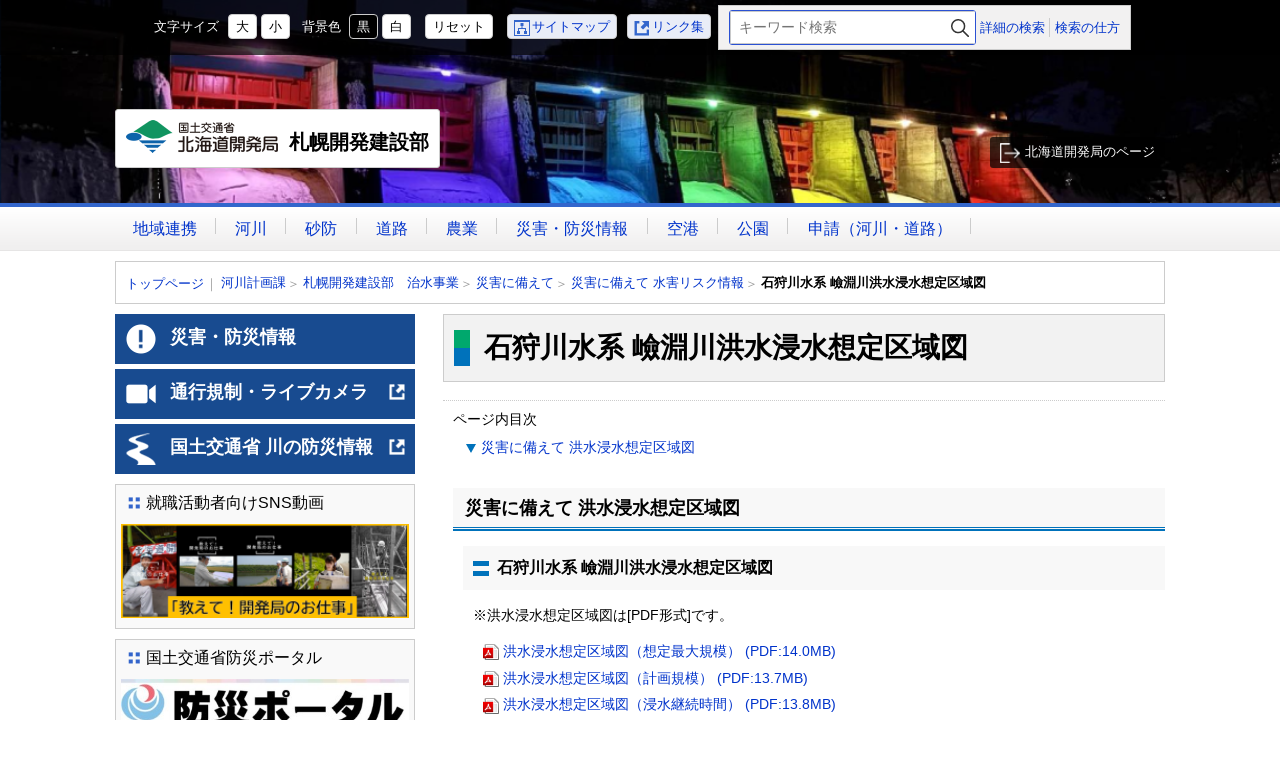

--- FILE ---
content_type: text/html
request_url: https://www.hkd.mlit.go.jp/sp/kasen_keikaku/gburoi0000007yk0.html
body_size: 3181
content:
<!doctype html>
<html lang="ja">
<head>
<meta charset="UTF-8">
<meta http-equiv="X-UA-Compatible" content="IE=edge"/>
<meta name="viewport" content=" width=device-width, initial-scale=1" />
<meta name="format-detection" content="telephone=no">


<title>石狩川水系 嶮淵川洪水浸水想定区域図 ｜札幌開発建設部</title>


<meta name="author" content="国土交通省北海道開発局 札幌開発建設部" />
<meta property="og:site_name" content="札幌開発建設部">
<meta property="og:title" content="石狩川水系 嶮淵川洪水浸水想定区域図">
<meta property="og:type" content="article">
<meta property="og:url" content="http://www.hkd.mlit.go.jp/sp/kasen_keikaku/gburoi0000007yk0.html">
<meta property="og:image" content="http://www.hkd.mlit.go.jp/sp/u23dsn000000008x-img/u23dsn00000000b1.jpg">


<link rel="shortcut icon" type="image/vnd.microsoft.ico" href="../favicon.ico">

<link rel="apple-touch-icon-precomposed" href="../u23dsn000000008x-img/u23dsn00000000de.png">



<link href="../css/base.css?15s74p4" rel="stylesheet" type="text/css" media="all" />

<link href="../css/color1.css?15" rel="stylesheet" type="text/css" media="print"/>
<link href="../css/color1.css?15" rel="stylesheet" id="color_css" title="ツールボタン選択中配色" type="text/css" media="screen" />
<link href="../css/color1.css?15" rel="alternate stylesheet" id="color1" title="01白背景" type="text/css" media="screen" />

<link href="../css/color2.css?15" rel="alternate stylesheet" id="color2" title="02黒背景" type="text/css" media="screen" />

<script src="../WSR/js/jquery.js"></script>

<script src="../js/format.js?21s74"></script>


<!--[if lt IE 9]>
<script src="//oss.maxcdn.com/html5shiv/3.7.2/html5shiv-printshiv.min.js"></script>
<script src="//oss.maxcdn.com/respond/1.4.2/respond.min.js"></script>
<![endif]-->

</head>

<body id="contentPage">
<ul id="topGide" class="speech">
	<li><a href="#contents">本文へ</a></li>
	<li><a href="#menu">メニューへ</a></li>
	<li><a href="#side">サブ・メニューへ</a></li>
</ul>

<header id="pageHead">

	<div  id="toolbar" >
		<div class="container">
			<ul class="nav">

				<li id="siteMap"><a href="/sp/info/gburoi000000wzbf.html">サイトマップ</a></li>

				<li id="LinkList"><a href="/sp/info/u23dsn00000000es.html">リンク集</a></li>

			</ul>

		<nav id="searchMenu">

			<div class="formGroup">

				<div id="search-form"><form class="search-box" action="../search.html" method="get">
					<label><span class="speech">検索キーワード</span><input id="q2" name="q" type="text" placeholder="キーワード検索"></label>
					<input type="hidden" name="r" value="1:sp">
					<button type="submit">検索</button>
				</form></div>

				<ul>
	<li>
	<a href="/sp/search.html">詳細の検索</a>
</li>

	<li>
	<a href="/sp/info/u23dsn00000000pv.html">検索の仕方</a>
</li>
</ul>
	
			</div>

		</nav>
		</div>
		<hr class="clear">
	</div>
	<div  id="headBox" class="container">
		<h1><a href="/sp/index.html">

<span class="logo">国土交通省北海道開発局</span>
		札幌開発建設部

		</a></h1>

		<p id="hGo"><a href="/ky">北海道開発局のページ</a></p>

		<hr class="clear">
	</div>
 
	<nav id="MainMenu">
		<h2 class="Menutoggle">MENU</h2>
		<ul>
	
		<li><a href="../tiiki_sinkou/e1lg9o000000k255.html">地域連携</a></li>
				
		<li><a href="e9fjd6000000011l.html">河川</a></li>
				
		<li><a href="gburoi000000xjlw.html">砂防</a></li>
				
		<li><a href="../douro_keikaku/e9fjd60000000y12.html">道路</a></li>
				
		<li><a href="../toti_kairyou/kluhh4000000huty.html">農業</a></li>
				
		<li><a href="../saigai/kluhh4000000cctr.html">災害・防災情報</a></li>
				
		<li><a href="../kuukou/kluhh4000000im3b.html">空港</a></li>
				
		<li><a href="../takino/kluhh4000000a82w.html">公園</a></li>
				
		<li><a href="../koubutu_gyoumu1/kluhh4000000fhf2.html">申請（河川・道路）</a></li>
				
		</ul>
		<hr class="clear">
	</nav>


	<hr  class="clear">
</header>
<div id="contents" class="container">



	<div class="route">
		<h3 class="speech">現在位置の階層</h3>
		<ol>
			<li class="home"><a href="../index.html">トップページ</a></li>	
	
			<li><a href="index.html">河川計画課</a></li>
	
			<li><a href="e9fjd6000000011l.html">札幌開発建設部　治水事業</a></li>
	
			<li><a href="kluhh4000000hihx.html">災害に備えて</a></li>
	
			<li><a href="kluhh40000005ew0.html">災害に備えて 水害リスク情報</a></li>
	
        	<li class="thisPage"><span class="label">石狩川水系 嶮淵川洪水浸水想定区域図</span></li>
	
        </ol>
      </div>

<main id="main" class="mainText">
	<h2>石狩川水系 嶮淵川洪水浸水想定区域図</h2>




		<div class="idxInter">
			<h3>ページ内目次</h3>
			<ul>
	<li><a href="#s0">災害に備えて 洪水浸水想定区域図</a></li>
			</ul>
		</div>

<section id="s0">
	<h3>災害に備えて 洪水浸水想定区域図</h3>
            <h4 id="sc0_0">石狩川水系 嶮淵川洪水浸水想定区域図</h4>
    

	<div class="txtPart">
		
		※洪水浸水想定区域図は[PDF形式]です。<br />
	</div>
	 

	<ul class="iPapers">
	
		<li><a class="Document PDF" href="gburoi0000007yk0-att/gburoi0000007yn6.pdf">洪水浸水想定区域図（想定最大規模） (PDF:14.0MB)</a></li>
	
		<li><a class="Document PDF" href="gburoi0000007yk0-att/gburoi0000007yn9.pdf">洪水浸水想定区域図（計画規模） (PDF:13.7MB)</a></li>
	
		<li><a class="Document PDF" href="gburoi0000007yk0-att/gburoi0000007ync.pdf">洪水浸水想定区域図（浸水継続時間） (PDF:13.8MB)</a></li>
	
		<li><a class="Document PDF" href="gburoi0000007yk0-att/gburoi0000007ynf.pdf">洪水浸水想定区域図　家屋倒壊等氾濫想定区域図（氾濫流） (PDF:12.7MB)</a></li>
	
		<li><a class="Document PDF" href="gburoi0000007yk0-att/gburoi0000007yni.pdf">洪水浸水想定区域図　家屋倒壊等氾濫想定区域図（河岸浸食） (PDF:10.9MB)</a></li>
	
	</ul>
 

	<ul class="iLinks">
	
		<li><a href="kluhh40000005ew0.html">石狩川水系 洪水浸水想定区域図一覧に戻る</a></li>
	
	</ul>
 

</section>



<footer id="contentFoot">
	
<p class="up_link speech"><a href="#pageHead">トップに戻る</a></p>
	<hr class="clear">
</footer>
</main>

	<div class="route">
		<h3 class="speech">現在位置の階層</h3>
		<ol>
			<li class="home"><a href="../index.html">トップページ</a></li>	
	
			<li><a href="index.html">河川計画課</a></li>
	
			<li><a href="e9fjd6000000011l.html">札幌開発建設部　治水事業</a></li>
	
			<li><a href="kluhh4000000hihx.html">災害に備えて</a></li>
	
			<li><a href="kluhh40000005ew0.html">災害に備えて 水害リスク情報</a></li>
	
        	<li class="thisPage"><span class="label">石狩川水系 嶮淵川洪水浸水想定区域図</span></li>
	
        </ol>
      </div>


	<hr class="clear">
	<ul id="midleGide" class="speech">
		<li><a href="#pageHead">ページのトップへ戻る</a></li>
		<li><a href="#menu">メニューへ</a></li>
	</ul>
	
	<aside id="side" class="noDisp">
		<h2 class="Menutoggle">サブメニュー</h2>
		<div class="menuCont"></div>
	</aside>


</div>
<footer id="pageFot">
	<hr class="clear">
	<p id="upLink"><a href="#pageHead">ページの<br>先頭に戻る</a></p>

	<nav id="siteInfo">
		<ul class="nav">
	
			<li>
	<a href="/sp/info/u23dsn00000000gv.html">リンク・著作権・プライバシーポリシー等について</a>
</li>
	
			<li>
	<a href="/sp/kouhou/gburoi000000hm30.html">X（旧Twitter）運用方針について</a>
</li>
	
			<li>
	<a href="/sp/info/u23dsn00000000iy.html">ウェブアクセシビリティについて</a>
</li>
	
			<li>
	<a href="/sp/info/u23dsn00000000l1.html">ホームページのご利用に当たって </a>
</li>

		</ul>
	</nav>

	<div class="container office">
			<h2>国土交通省北海道開発局 札幌開発建設部</h2>

		<p class="note">（国土交通省　法人番号　2000012100001）</p>

			<ul class="OfficeInfo">

				<li class="oAdd">〒060-8506 札幌市中央区北2条西19丁目</li>

				<li class="btn"><a href="/sp/info/e9fjd600000000a2.html">ダイヤルイン案内</a></li>
	
				<li class="btn"><a href="/sp/organization/kluhh4000000bav1.html">札幌開発建設部のご案内</a></li>
	
			</ul>

		<p id="mlitGo"><a href="http://www.mlit.go.jp/">国土交通省</a></p>

	</div>
	<div id="footbar">

		<p  id="Copyright"> Copyright &copy; 国土交通省北海道開発局 札幌開発建設部, All Rights Reserved.</p>

	</div>
</footer>

<hr class="clear">
<ul id="bottomGide" class="speech ">
	<li><a href="#pageHead">ページのトップへ</a></li>
	<li><a href="#contents">本文へ</a></li>
	<li><a href="#menu">メニューへ</a></li>
	<li><a href="#side">サブ・メニューへ</a></li>
</ul>
</body>
</html>

--- FILE ---
content_type: text/css
request_url: https://www.hkd.mlit.go.jp/sp/css/base.css?15s74p4
body_size: 61538
content:
@charset "UTF-8";/*!
 * ress.css • v1.1.2
 * MIT License
 * github.com/filipelinhares/ress
 */html{box-sizing:border-box;overflow-y:scroll;-webkit-text-size-adjust:100%}*,:after,:before{box-sizing:inherit}:after,:before{text-decoration:inherit;vertical-align:inherit}*{background-repeat:no-repeat;padding:0;margin:0}audio:not([controls]){display:none;height:0}hr{overflow:visible}article,aside,details,figcaption,figure,footer,header,main,menu,nav,section,summary{display:block}summary{display:list-item}small{font-size:80%}[hidden],template{display:none}abbr[title]{border-bottom:1px dotted;text-decoration:none}a{background-color:transparent;-webkit-text-decoration-skip:objects}a:active,a:hover{outline-width:0}code,kbd,pre,samp{font-family:monospace,monospace}b,strong{font-weight:bolder}dfn{font-style:italic}mark{background-color:#ff0;color:#000}sub,sup{font-size:75%;line-height:0;position:relative;vertical-align:baseline}sub{bottom:-.25em}sup{top:-.5em}input{border-radius:0}[role=button],[type=button],[type=reset],[type=submit],button{cursor:pointer}[disabled]{cursor:default}[type=number]{width:auto}[type=search]{-webkit-appearance:textfield}[type=search]::-webkit-search-cancel-button,[type=search]::-webkit-search-decoration{-webkit-appearance:none}textarea{overflow:auto;resize:vertical}button,input,optgroup,select,textarea{font:inherit}optgroup{font-weight:700}button{overflow:visible}[type=button]::-moz-focus-inner,[type=reset]::-moz-focus-inner,[type=submit]::-moz-focus-inner,button::-moz-focus-inner{border-style:0;padding:0}[type=button]::-moz-focus-inner,[type=reset]::-moz-focus-inner,[type=submit]::-moz-focus-inner,button:-moz-focusring{outline:1px dotted ButtonText}[type=reset],[type=submit],button,html [type=button]{-webkit-appearance:button}button,select{text-transform:none}button,input,select,textarea{background-color:transparent;border-style:none;color:inherit}select{-moz-appearance:none;-webkit-appearance:none}select::-ms-expand{display:none}select::-ms-value{color:currentColor}
legend{border:0;color:inherit;display:table;max-width:100%;white-space:normal}::-webkit-file-upload-button{-webkit-appearance:button;font:inherit}[type=search]{-webkit-appearance:textfield;outline-offset:-2px}img{border-style:none}progress{vertical-align:baseline}svg:not(:root){overflow:hidden}audio,canvas,progress,video{display:inline-block}@media screen{[hidden~=screen]{display:inherit}[hidden~=screen]:not(:active):not(:focus):not(:target){position:absolute !important;clip:rect(0 0 0 0) !important}}[aria-busy=true]{cursor:progress}[aria-controls]{cursor:pointer}[aria-disabled]{cursor:default}::-moz-selection{background-color:#b3d4fc;color:#000;text-shadow:none}::selection{background-color:#b3d4fc;color:#000;text-shadow:none}a[href]{text-decoration:none;font-weight:normal}a[href]:hover,a[href]:focus,a[href]:active{text-decoration:underline}h1,h2,h3,h4,h5,h6,strong{color:inherit}em{font-size:100%;text-decoration:none;font-style:normal}img,object,embed,video{max-width:100%;height:auto}.clear{clear:both}hr{border:0;border-top:1px dotted #999;margin:10px 0}hr.clear{display:none}.speech{position:absolute;width:1px;height:1px;padding:0;margin:-1px;overflow:hidden;clip:rect(0,0,0,0);border:0}.printOnly{display:none}@media print{.speech{display:none}.printOnly{display:block}}.noDisp{display:none !important}.pcOnly{display:none}.spOnly{display:block}@media(min-width :768px){.pcOnly{display:block}.spOnly{display:none}}.clearfix:after{content:" ";display:block;clear:both}.row{width:100%}.cell{display:block;float:left}.row:after,.cell:after{content:" ";display:block;clear:both}ul.nav{list-style-type:none}ul.nav li{display:inline-block}.dropdown{position:relative;display:inline-block;z-index:0}.dropdown select{padding:8px 30px 8px 8px;cursor:pointer;border-radius:4px;border:1px solid #ccc;z-index:1}.dropdown:after{content:"";position:absolute;top:50%;right:10px;margin-top:-3px;display:block;width:0;height:0;border-style:solid;border-width:5px 5px 0 5px;border-color:#666 transparent transparent transparent;z-index:5}
.ie8 .dropdown select,.ie9 .dropdown select{padding-right:8px}.ie8 .dropdown:after,.ie9 .dropdown:after{display:none}p#vtip{display:none;position:absolute;padding:5px 10px;margin-left:10px;left:15px;font-size:.8em;color:#000;background-color:#fff;background-color:rgba(255,255,255,0.8);border:1px solid #ccc;z-index:9999;-webkit-border-radius:4px;border-radius:4px;box-shadow:2px 2px 3px 0 rgba(0,0,0,0.2)}#vtipArrow{display:none}body{font-size:100%;font-family:Verdana,"Hiragino Kaku Gothic ProN","游ゴシック",YuGothic,"メイリオ",Meiryo,sans-serif;line-height:1.5;text-align:center;z-index:1;position:relative;word-wrap:break-word;overflow-wrap:break-word}#pageTop,#pageFot,#contents{position:relative;clear:both}#pageTop:after,#pageFot:after,#contents:after{content:" ";display:block;clear:both}.container{margin:0 auto}.container:after{content:" ";display:block;clear:both}#contents{font-size:.875em}#main,#side{text-align:left}@media(max-width :767px){body{min-width:300px;font-size:100% !important}}@media(min-width :768px){.container{width:100%;max-width:1050px}#main{float:right;width:100%;padding-left:328px;margin-left:-328px}#side{width:300px;float:left}}@media print{.container{width:760px;max-width:100%}#main{float:none;margin:0;padding:0}#side{display:none}}#pageHead{margin-bottom:10px}#pageHead ul{margin:0;padding:0;list-style-type:none}#pageHead ul li{display:inline-block}#toolbar{color:#fff;background:rgba(0,0,0,0.7)}#toolbar .container{padding:0;font-size:13px}#toolbar ul{display:inline-block}#toolbar ul li a{display:inline-block;text-decoration:none}#toolbar ul#t_jtools{display:none}#t_jtools>li{margin:5px}#t_jtools li .label{display:inline-block;margin-right:.5em}#t_jtools li button{margin:0 2px;padding:0 7px;line-height:1.8;font-weight:normal;color:#000;border:1px solid #ccc;border-radius:4px;background:#FFF}#t_jtools #t_black button{color:#FFF;background:#000}
#t_jtools li button:hover,#t_jtools li button:focus,#t_jtools li button:active,#t_jtools #t_black button:hover,#t_jtools #t_black button:focus,#t_jtools #t_black button:active{color:#FFF;border-color:#FFF;background:#006}#toolbar .nav{line-height:1.8}#toolbar .nav>li{margin:3px}#toolbar .nav>li>a{padding:0 6px;border-radius:4px;border:1px solid #ccc;color:#0033cb;background:#e9edf7}#toolbar .nav>li>a:before{content:"";display:inline-block;vertical-align:middle;width:18px;height:16px;background-size:16px;background-repeat:no-repeat}#toolbar .nav li a:visited{color:#862e9c}#toolbar .nav li a:hover,#toolbar .nav li a:focus,#toolbar .nav li a:active{color:#FFF;background:#006}#siteMap a:before{background-image:url('[data-uri]')}#siteMap a:hover:before,#siteMap a:focus:before,#siteMap a:active:before{background-image:url('[data-uri]')}#LinkList a:before{background-image:url('[data-uri]')}#LinkList a:hover:before,#LinkList a:focus:before,#LinkList a:active:before{background-image:url('[data-uri]')}@media(min-width :768px){#toolbar ul#t_jtools{display:inline-block}}#searchMenu{display:block}#searchMenu .formGroup{color:#000;background:#f2f1f1;padding:10px;font-size:18px}#searchMenu .formGroup a{color:#0033cb}#searchMenu .formGroup>*,#searchMenu #cse-search-form{box-sizing:content-box;font-size:13px}#searchMenu .search-box{font-size:14px;margin-bottom:5px}#searchMenu input.gsc-input,#main input.gsc-input{font-size:100%;line-height:1.2}.search-box input[type="text"]:-ms-input-placeholder,input.gsc-input:-ms-input-placeholder{color:#666}.search-box{position:relative;border-radius:3px;overflow:hidden;border:1px solid #2b51d3}.search-box input[type="text"]{color:#000;background:#fff;font-size:1em;line-height:inherit;width:100%;padding:5px 30px 5px 8px;border:1px solid #c8c9ca}.search-box button[type="submit"]{position:absolute;top:0;right:0;height:100%;width:0;padding:0 0 0 30px;margin:0;overflow:hidden;border:0;-webkit-appearance:button;background-color:transparent;text-indent:100%}
.search-box button[type="submit"]::after{content:'';height:22px;width:22px;position:absolute;top:50%;left:50%;margin-left:-11px;margin-top:-11px;background-size:contain;background-repeat:no-repeat;background-position:center;background-image:url('[data-uri]')}#searchMenu .gsc-search-button-v2,#main .gsc-search-button-v2{overflow:hidden;padding:21px 0 0 0;width:60px;height:0;color:#fff;border-color:#3079ed;background-color:#4d90fe;background-position:center center;background-repeat:no-repeat;background-size:contain;background-image:url('[data-uri]')}#searchMenu .gsc-search-button-v2,#main .gsc-search-button-v2{display:block}#searchMenu .gsc-search-button-v2:hover,#main .gsc-search-button-v2:hover{border-color:#2f5bb7;background-color:#357ae8}td.gsc-clear-button{display:none}.gsc-completion-container,#main .gsc-control-cse{color:#000;background-color:#fff;box-sizing:content-box}#searchMenu .formGroup li{border-left:1px solid #ccc;padding-left:5px}#searchMenu .formGroup li:first-child{border:0;padding-left:0}@media(min-width :768px){#searchMenu{display:inline-block;vertical-align:middle}#searchMenu>*{display:block;float:right}#searchMenu .formGroup{border:1px solid #CCC;font-size:100%;padding:4px 10px;margin:5px 0}#searchMenu #cse-search-form{width:240px;margin:2px 10px 2px 0}#searchMenu #cse-search-form form{margin-bottom:-4px}#searchMenu .formGroup>div,#searchMenu .formGroup>ul{display:inline-block;vertical-align:middle}#searchMenu .search-box{width:245px;margin-bottom:0}}#headBox{position:relative;font-size:13px;padding:0 0 10px;background-position:center bottom;background-image:url(../u23dsn000000008x-img/u23dsn00000000bh.png);background-size:cover}#headBox h1{max-width:100%;text-align:center;display:block}#headBox h1 a{padding:10px 5px;margin:0 auto;display:block;overflow:hidden;font-size:20px;font-weight:bold;transition:.4s ease-out;color:#000;background-color:#fff}#headBox h1 .logo{display:inline-block;vertical-align:text-bottom;overflow:hidden;font-size:12px;width:130px;height:0;padding-top:28px;background-image:url(../u23dsn000000008x-img/e9fjd6000000005k.png);background-repeat:no-repeat;background-size:contain;background-position:center center}
#headBox h1 small{display:inline-block;font-size:16px}#headBox h1 small.catch{font-size:15px;display:block;margin-bottom:3px}#headBox h1 a:hover,#headBox h1 a:focus,#headBox h1 a:active{text-decoration:none;box-shadow:0 0 5px #cbcbcb;background-size:254px auto}#headBox #hGo{margin:10px;text-align:right}#headBox #hGo a{display:inline-block;padding:5px 10px;color:#fff;background:rgba(0,0,0,0.7);border-radius:3px}#headBox #hGo a:before{content:"";display:inline-block;vertical-align:middle;height:20px;width:25px;background-repeat:no-repeat;background-size:20px;background-image:url('[data-uri]')}@media(min-width :768px){#pageHead{background-position:center center;background-image:url(../u23dsn000000008x-img/u23dsn00000000bh.png);background-size:cover}#headBox{padding:10px 0;padding-left:260px;min-height:148px;background:0}#headBox h1{display:block;max-width:560px;position:absolute;font-size:28px;bottom:35px;left:0}#headBox h1 a{padding:10px;border-radius:3px;border:1px solid #ccc}#headBox h1 .logo{width:152px;margin-right:5px;padding-top:33px}#headBox #hGo{display:block;position:absolute;margin:0;bottom:35px;right:0}}#MainMenu{text-align:left;font-size:.875em;background-color:#f0efef;background-size:auto 2.78571428571429em;background-repeat:repeat;background-position:left bottom}.Menutoggle{display:block;cursor:pointer;font-size:1.89285714285714em;font-weight:bold;min-height:44px;color:#fff;background:#36C;position:relative;padding:5px 50px 5px 10px}.Menutoggle:after{content:"+";position:absolute;right:10px;top:5px;width:40px;height:40px;line-height:40px;font-size:32px;text-align:center;vertical-align:middle;color:#3365cb;background:#fff;border-radius:50%}.open h2.Menutoggle:after{content:"-"}.Menutoggle+*{text-align:left;overflow:hidden;height:0;display:none}.open .Menutoggle+*{height:auto;display:block}#MainMenu ul li{margin:.64em .1em;display:block;float:left}
#MainMenu ul li:after{content:"";height:1em;display:inline-block;border-right:1px solid #ccc;width:.2em}#MainMenu ul li a{padding:.3em 1em;border-radius:4px;text-decoration:none}#MainMenu ul li a.active,#MainMenu ul li a:hover,#MainMenu ul li a:focus,#MainMenu ul li a:active{color:#fff;background:#3365cb}@media(min-width :768px){#MainMenu{font-size:1em;border-top:4px solid #36C;background-size:auto 2.8em;background-position:left top}.Menutoggle{position:absolute;margin:-1px;padding:0;overflow:hidden;width:1px;height:1px;clip:rect(0,0,0,0);min-height:0;border:0}.Menutoggle:after{display:none}.Menutoggle+*{display:block;visibility:visible;height:auto}#MainMenu ul{margin:0 auto;width:100%;max-width:1050px}}@media print{#MainMenu{display:none}}#pageFot{font-size:13px;border-bottom:12px solid #3ba6e9}#upLink{position:fixed;bottom:30px;right:10px;margin:0;z-index:1000;text-align:left}#upLink a{display:block;width:150px;font-size:14px;font-weight:bold;padding:5px 10px;border:1px solid #ccc;border-radius:5px;overflow:hidden;opacity:.8;transition:.4s ease-out}#upLink a:before{display:block;float:left;content:"";width:45px;height:45px;margin-right:10px;border-radius:3px;background-color:#06B;background-repeat:no-repeat;background-size:contain;background-image:url('[data-uri]')}#upLink a:hover,#upLink a:active,#upLink a:focus{opacity:1}#upLink a.hide{opacity:0;display:none}#siteInfo{border-style:solid;border-width:1px 0;border-color:#ccc}#siteInfo ul{padding:10px;text-align:left;font-size:1.25em}#siteInfo ul li{display:block}#pageFot .office{text-align:left;padding:10px 5px;line-height:1.8}#pageFot .office h2{font-size:1em;margin-bottom:5px;margin-right:5px;display:inline-block}#pageFot .office p{margin-bottom:5px}#pageFot .office p.note{display:inline-block}#pageFot .office .btn a{margin:5px;padding:2px 6px;border-radius:4px;color:#000;background:#e8e8e8;border:1px solid #ccc;text-decoration:none}
#pageFot .office ul{list-style:none}#pageFot .office ul li{display:block}#pageFot .office ul li.btn{display:inline-block}#mlitGo{text-align:center;margin:10px}#mlitGo a{display:inline-block;border:1px solid #ccc;border-radius:4px;overflow:hidden;transition:.4s ease-out;width:145px;height:0;padding-top:39px;background-image:url(../u23dsn000000008x-img/u23dsn00000000ec.jpg);background-size:contain;background-color:#fff;background-position:center center}#mlitGo a:hover,#mlitGo a:focus,#mlitGo a:active{box-shadow:0 0 5px #cbcbcb;background-size:150px auto}#Copyright{padding:10px;font-size:12px}@media(min-width :768px){#pageFot{font-size:.8125em}#siteInfo ul{margin:0 auto;width:100%;max-width:1050px;font-size:1em;text-align:center}#siteInfo ul li{display:inline-block;margin:5px;padding-left:1em;border-left:1px solid #ccc}#siteInfo ul li:first-child{border:0}#pageFot .office{width:auto;display:inline-block;padding-right:200px;position:relative;min-height:50px}#pageFot .office h2{font-size:1.46153846153846em;display:inline-block;margin:0 5px 0 0}#pageFot .office p{display:inline-block;margin:0 5px 0 0}#pageFot .office ul li{display:inline-block}#pageFot .office #mlitGo{display:block;padding:0;position:absolute;right:0;top:50%;margin-top:-20px}}@media print{#siteInfo{display:none}}.route{font-size:.92857142857143em;overflow:hidden;text-align:left;margin:10px 0;clear:both}.route ol{padding:10px;margin:0;list-style-type:none}.route li{display:inline-block;vertical-align:middle}.route li a,.route li .label{display:inline-block}.route li .label{font-weight:bold}.route li:before{display:inline-block;margin-right:.2em;margin-left:-.2em;content:"＞ ";color:#999}.route li.home:before{display:none}.route li.home+li:before{content:"｜ "}#contents .route{display:none}#contents main ~ .route{display:block}@media(min-width :768px){#contents .route{display:block}#contents main ~ .route{display:none}.route ol{margin:0 auto;width:100%;max-width:1050px;border:1px solid #ccc}
}#side{margin-bottom:10px}#side.open .menuCont{padding:10px}#emInfo{margin-bottom:10px}#emInfo li{display:block;margin-bottom:5px;background-color:#C00}#emInfo li.t1{background-color:#184b90}#emInfo li.t2{background-color:#497cb6}#emInfo li a{display:block;position:relative;text-decoration:none;padding:10px;min-height:50px;font-size:1.28571428571429em;font-weight:bold;color:#fff;overflow:hidden}#emInfo li.icon a{padding-left:55px;background-repeat:no-repeat;background-size:32px;background-position:10px center}#emInfo li a:hover,#emInfo li a:active,#emInfo li a:focus{box-shadow:0 0 5px #cbcbcb,0 0 8px #cbcbcb;background-color:rgba(0,0,0,0.2)}#emInfo li a small{font-size:.77777777777778em}#emInfo li a .out{margin:5px 0 5px 5px;float:right;background-image:url('[data-uri]')}#emInfo li a .nw{position:absolute;width:1px;height:1px;padding:0;margin:-1px;overflow:hidden;clip:rect(0,0,0,0)}#ei0 a{background-image:url('../u23dsn0000000159-img/u23dsn000000016b.png')}#ei1 a{background-image:url('../u23dsn0000000159-img/u23dsn000000018i.png')}#ei2 a{background-image:url('../u23dsn0000000159-img/gburoi000000wiim.png')}#emInfo li.bnr{background:0}#emInfo li.bnr a{padding:0;min-height:0}#emInfo li.bnr a img{display:block;width:100%}.sBox{overflow:hidden;margin-bottom:10px;padding:5px;border:1px solid #ccc}.sBox h3{font-weight:normal;padding-left:25px;margin-bottom:10px;background-size:16px;background-repeat:no-repeat;background-position:5px 5px}.sBox ul{list-style-type:none}.sBox ul li{display:block;margin-bottom:5px}.sBox ul li a{display:block;padding-left:16px}.sBox ul li a:before{content:"";display:inline-block;vertical-align:middle;margin-left:-10px;margin-right:4px;margin-top:-3.5px;width:0;height:0;border-style:solid;border-width:3.5px 0 3.5px 6px;border-color:transparent transparent transparent #999}.sBox ul li a:hover,.sBox ul li a:active,.sBox ul li a:focus{color:#fff;background:#006;text-decoration:none}.sBox ul li a:hover:before,.sBox ul li a:active:before,.sBox ul li a:focus:before{border-left-color:#fff}
ul.half li{float:left;min-width:50%}ul.half li:nth-child(2n+1){clear:both}.sBox .bnr li,.sBox li.bnr{display:block;margin-bottom:5px}.sBox .bnr a{display:block;padding:0}.sBox .bnr a:hover,.sBox .bnr a:active,.sBox .bnr a:focus{box-shadow:0 0 5px #bbb,0 0 5px #cbcbcb,0 0 8px #cbcbcb}.sBox .bnr img{display:block;width:100%}.sBox .bnr li a:before,.sBox li.bnr a:before{display:none}@media(min-width :768px){#side .menuCont{overflow:visible}#side.open .menuCont{padding:0}}#side.loading{background:url("../WSR/loader.gif") center center no-repeat;min-height:40px}#side.loading .Menutoggle{display:none}.mainText h2{font-size:2em;padding:12px 12px 12px 40px;border:1px solid #ccc;position:relative;margin:0 0 10px}.mainText h2:before{content:"";position:absolute;width:16px;height:0;border-style:dashed;border-width:18px 0;border-top-color:#00a86d;border-bottom-color:#0072bb;left:10px;top:50%;margin-top:-18px}.mainText h3{clear:both;position:relative;font-size:1.28571428571429em;font-weight:bold;line-height:1.2;margin:20px 0 10px;padding:10px 12px;border-bottom:2px solid #ccc}.mainText h3:after{content:"";display:block;position:absolute;bottom:0;left:0;height:2px;width:100%;border-top:1px solid #ccc}.mainText h4{clear:both;font-size:1.14285714285714em;font-weight:bold;margin:15px 0 15px 10px;padding:10px 5px 10px 34px}.mainText h4:before{content:"";display:inline-block;vertical-align:middle;margin-left:-24px;margin-right:8px;width:16px;height:15px;border-style:solid;border-width:5px 0}.mainText h5{clear:both;font-size:1em;font-weight:bold;margin:10px 0 10px 20px;padding:0 5px 0 35px}.mainText h5:before{content:"";display:inline-block;vertical-align:middle;margin-left:-22px;width:22px;height:14px;background-repeat:no-repeat;background-size:14px}@media(min-width :768px){.mainText h2{margin:0 0 18px}}.about{clear:both;margin:10px 0}.mainText>.about,.mainText>article,.mainText>section{clear:both;margin:0 10px 1em}
.mainText>section h3{margin-left:-10px;margin-right:-10px}.mainText>section h4,.mainText>section h5{margin-left:-5px;margin-right:-5px}@media(min-width :768px){.mainText>article,.mainText>section{padding-left:20px}.mainText>section h3{margin-left:-20px}.mainText>section h4,.mainText>section h5{margin-left:-10px;margin-right:-10px}}.mainText p,.txtPart{margin-bottom:1em}.mainText .txtPart p,.txtPart p{margin-left:0;margin-right:0}.txtPart ul,.txtPart ol{margin:10px 0;padding-left:2em}.txtPart:after,.mainText section:after,.mainText article:after,.mainText .about:after{content:"";display:block;clear:both}.mainText .txtPart table{padding:0;margin:15px 0;border-collapse:collapse;border-spacing:0;empty-cells:show}.mainText .txtPart caption{font-weight:bold;text-align:left;margin:5px 0}.mainText .txtPart th,.mainText .txtPart td{padding:15px;vertical-align:top;border-color:#999;border-style:solid;border-width:1px;box-sizing:content-box}.mainText .txtPart th[scope="row"]{text-align:left}.mainText .txtPart th[scope="col"]{text-align:center}@media screen and (max-width:767px){.tableScroll{margin:5px;overflow:auto;overflow-y:hidden;width:100%;min-height:.01%;-ms-overflow-style:-ms-autohiding-scrollbar}.tableScroll::-webkit-scrollbar{height:5px}.tableScroll::-webkit-scrollbar-track{background:#f1f1f1}.tableScroll::-webkit-scrollbar-thumb{background:#bcbcbc}.mainText .txtPart .tableScroll table,.tableScroll table{margin:0;max-width:none}.tableScroll table th,.tableScroll table td{white-space:nowrap}}.iLinks a,a.iLinks{padding-left:16px;display:inline-block;vertical-align:middle;word-break:break-all}.iLinks a:before,a.iLinks:before{content:"";display:inline-block;vertical-align:middle;margin-left:-10px;margin-right:4px;margin-top:-3.5px;width:0;height:0;border-style:solid;border-width:3.5px 0 3.5px 6px;border-color:transparent transparent transparent #999}
ul.iLinks{list-style-type:none;margin:10px}ul.iLinks li{list-style-type:none;margin-bottom:5px;vertical-align:middle}.iLinks.half li{display:block}.nw{display:inline-block;margin-left:5px;vertical-align:middle}.out{display:inline-block;margin-left:5px;height:0;width:16px;padding-top:16px;overflow:hidden;vertical-align:middle;background-size:16px}ul.iPapers{clear:left;list-style-type:none;margin:10px}ul.iPapers li{list-style-type:none;margin-bottom:5px}ul.iPapers li a{padding-left:20px;font-weight:normal;display:inline-block;vertical-align:middle;word-break:break-all}p.Document{padding-left:20px}p.Document:before,.iPapers a:before{content:"";display:inline-block;background-repeat:no-repeat;vertical-align:middle;margin-left:-20px;width:20px;height:16px;background-repeat:no-repeat;background-size:16px;background-image:url('[data-uri]')}p.Document.PDF:before,.iPapers a.PDF:before{background-image:url('[data-uri]')}p.Document.DOC:before,.iPapers a.DOC:before{background-image:url('[data-uri]')}p.Document.XLS:before,.iPapers a.XLS:before{background-image:url('[data-uri]')}.iFigureR,.iFigureL{clear:both;max-width:100%;margin-bottom:20px;text-align:center;box-sizing:content-box}.iFigureR img,.iFigureL img{display:block;margin:0 auto}@media screen and (max-width :979px){.iFigureR,.iFigureL{min-width:none !important}}@media print,screen and (min-width :980px){.iFigureR{clear:both;float:right;padding-left:15px;padding-right:0}.iFigureL{clear:left;float:left;padding-left:0;padding-right:15px}.rowBlock{display:table;clear:both}.flexbox .rowBlock{display:-webkit-flex;display:flex}.rowBlock .iFigureL,.rowBlock .txtPTxt{display:table-cell;float:none;vertical-align:top;overflow:hidden}}.iFigureC{clear:both;text-align:center;padding:0;margin:20px 0}.iFigureC img{display:block;margin:0 auto}.iFigure{clear:both;margin:20px 0;padding:0;text-align:center}.iFigure ul{list-style-type:none;display:block;margin:0;padding:0}
.iFigure ul li{display:block;padding:16px 8px;overflow:hidden;vertical-align:top;max-width:100%}.iFigure li img{margin:0;max-width:100%;height:auto}@media print,screen and (min-width :980px){.iFigure ul{margin:0 -8px}.iFigure ul li{display:inline-block;box-sizing:content-box}}@media screen and (max-width :979px){.iFigure ul li,.iFigureR,.iFigureL{width:100% !important}}.mainText .iFigureC figcaption .mainText .iFigureR figcaption .mainText .iFigureL figcaption{text-align:left}.mainText .iFigureC strong,.mainText .iFigureR strong,.mainText .iFigureL strong,.mainText .iFigure ul li strong{display:block;word-wrap:break-word;text-align:left;margin:5px}.mainText .iFigureC p,.mainText .iFigureR p,.mainText .iFigureL p,.mainText .iFigure li p{word-wrap:break-word;display:block;margin:5px;font-size:92%;text-align:left}.iFigure ul:after{content:"";display:table;clear:both}div.gCode{clear:both;overflow:hidden;margin:15px 0;text-align:center}div.gCode iframe,div.gCode object{margin:0 auto;text-align:left;max-width:100%}@media screen and (max-width :979px){.RFrameWrap{position:relative;padding-bottom:60%;height:0;overflow:hidden}.RFrameWrap iframe{margin:0;position:absolute;top:0;left:0;width:100% !important;height:100% !important}}@media print,screen and (min-width :980px){.RFrameWrap{padding-bottom:0 !important}}.gCode:after{content:" ";display:block;clear:both}div.idxInter{margin:10px 0 20px;padding:10px;border-top:1px dotted #ccc}.mainText .idxInter h3,.idxInter h3{font-size:100%;margin:0 0 10px;font-weight:normal;padding:0;border:none !important;background:none !important;overflow:hidden}.mainText .idxInter h3:after{display:none}.idxInter ul{margin:0 10px;padding:0;list-style-type:none}.idxInter ul li{display:inline-block;list-style-type:none}.idxInter li a{padding:0 3px}.idxInter li a:before{content:"";display:inline-block;vertical-align:middle;margin-right:5px;width:0;height:0;border-style:solid;border-width:9px 5px 0 5px;border-color:#333 transparent transparent transparent}
#contentFoot{margin:20px 0}#contentFoot #sOffice{border-top:1px dotted #ccc}#contentFoot #sOffice h3{border-bottom:0;background:0;font-size:1em;margin:0;padding:10px 10px 10px 30px}#contentFoot #sOffice h3:before{content:"";display:inline-block;vertical-align:middle;width:20px;margin-left:-20px;height:16px;background-repeat:no-repeat;background-size:16px;background-image:url('[data-uri]')}#contentFoot #sOffice h4:before,#contentFoot #sOffice h3:after{display:none}#contentFoot #sOffice .officeInfo{padding:5px 30px}#contentFoot #sOffice h4{background:0;font-size:1em;font-weight:normal;margin:0 0 5px;padding:0}#contentFoot #sOffice .officeInfo .iLinks{margin-left:0;margin-right:0}ul.OfficeInfo{margin:5px 0;list-style-type:none}ul.OfficeInfo li{list-style-type:none}#contentFoot #sOffice ul.OfficeInfo li{display:inline-block}#contentFoot .lastDate{text-align:right;margin:20px 0;padding:5px 15px}.mainText .idxBox,.idxBox{margin:20px 0;padding:0;border:1px solid #ccc}.mainText .idxBox h3,.idxBox h3{border:0;margin:0}.mainText .idxBox .div h4,.idxBox .div h4{padding:0;margin:0 0 5px;font-weight:normal;background-color:transparent}.mainText .idxBox h3:after,.idxBox h3:after,.mainText .idxBox .div h4:before,.idxBox .div h4:before{display:none}.idxBox ul{list-style-type:none;margin:10px}.idxBox li{display:block;margin:5px}.idxBox li ul{margin-top:0;margin-left:16px}.idxBox li>a,.idxBox li .label{display:inline-block;vertical-align:middle;padding-left:16px}.idxBox li>a:before,.idxBox li .label:before{content:"";display:inline-block;vertical-align:middle;margin-left:-10px;margin-right:4px;margin-top:-3.5px;width:0;height:0;border-style:solid;border-width:3.5px 0 3.5px 6px;border-color:transparent transparent transparent #999}.idxBox ul.flex{margin:0}.idxBox ul.flex>li{position:relative;padding:10px}.idxBox ul.flex>li:after{position:absolute;content:"";display:block;left:0;top:0;width:100%;border-top:1px dotted #ccc}
.idxBox ul.flex>li:first-child:after{display:none}.idxBox ul.flex>li.div ul{margin:5px 0}.idxBox ul.flex>li.btn a{padding:5px;text-decoration:none}.idxBox ul.flex>li.btn strong{clear:none;display:block;font-size:1.14285714285714em;font-weight:normal}.idxBox ul.flex>li.btn a:hover strong,.idxBox ul.flex>li.btn a:active strong,.idxBox ul.flex>li.btn a:focus strong{text-decoration:underline}.idxBox ul.flex>li.btn a p{color:inherit;margin:0}.idxBox ul.flex>li.btn strong+p{margin-top:5px}.idxBox ul.flex>li.btn img{float:left;margin:0 10px 10px 0}.idxBox ul.flex>li.btn a:hover img,.idxBox ul.flex>li.btn a:active img,.idxBox ul.flex>li.btn a:focus img{opacity:.7}.idxBox ul.flex>li.btn a:before{display:none}.sMapList .idxBox,#contentIist .idxBox{border:0;background:0;margin-left:-5px;margin-right:-5px}@media print,screen and (min-width :768px){.idxBox ul.flex{display:-webkit-flex;display:flex;-webkit-flex-wrap:wrap;flex-wrap:wrap}.idxBox ul.flex>li{width:50%;float:left;margin:0 0 10px;vertical-align:top}.idxBox ul.flex>li:nth-child(2n):after{content:"";width:0;height:95%;top:10px;border-left:1px solid #ccc;border-bottom:0}.idxBox ul.flex>li:nth-child(2n+1):after{width:200%;z-index:2}}@media screen and (min-width :980px){.idxBox ul.flex>li.btn img ~ strong,.idxBox ul.flex>li.btn img ~ p{margin-left:110px}}.slick-list,.slick-slider,.slick-track{position:relative;display:block}.slick-loading .slick-slide,.slick-loading .slick-track{visibility:hidden}.slick-slider{box-sizing:border-box;-webkit-user-select:none;-moz-user-select:none;-ms-user-select:none;user-select:none;-webkit-touch-callout:none;-khtml-user-select:none;-ms-touch-action:pan-y;touch-action:pan-y;-webkit-tap-highlight-color:transparent}.slick-list{overflow:hidden;margin:0;padding:0}.slick-list:focus{outline:0}.slick-list.dragging{cursor:pointer;cursor:hand}.slick-slider .slick-list,.slick-slider .slick-track{-webkit-transform:translate3d(0,0,0);-moz-transform:translate3d(0,0,0);-ms-transform:translate3d(0,0,0);-o-transform:translate3d(0,0,0);transform:translate3d(0,0,0)}
.slick-track{top:0;left:0}.slick-track:after,.slick-track:before{display:table;content:''}.slick-track:after{clear:both}.slick-slide{display:none;float:left;height:100%;min-height:1px}[dir=rtl] .slick-slide{float:right}.slick-slide img{display:block}.slick-slide.slick-loading img{display:none}.slick-slide.dragging img{pointer-events:none}.slick-initialized .slick-slide{display:block}.slick-vertical .slick-slide{display:block;height:auto;border:1px solid transparent}.slick-arrow.slick-hidden{display:none}.slick-loading .slick-list{background:url('../WSR/loader.gif') center center no-repeat}.slick-arrow{line-height:0;position:absolute;top:50%;display:block;width:80px;height:0;padding:80px 0 0 0;cursor:pointer;color:transparent;border:0;outline:0;opacity:.8;z-index:3}.slick-arrow:after{position:absolute;content:"";display:block;top:50%;left:50%;margin-left:-12.73px;margin-top:-12.73px;width:18px;height:18px;border-style:solid;border-width:6px 0 0 6px;border-color:#fff}.slick-prev{left:0}.slick-prev:after{transform:rotate(-45deg);margin-left:-5px}.slick-next{right:0}.slick-next:after{transform:rotate(135deg)}.slick-prev:hover,.slick-prev:focus,.slick-next:hover,.slick-next:focus{opacity:1}.slick-prev:hover,.slick-prev:focus,.slick-next:hover,.slick-next:focus{outline:0}.slick-prev.slick-disabled,.slick-next.slick-disabled{opacity:.25}.slick-dots{display:block;width:100%;margin:0;padding:5px 10px;list-style:none;text-align:center}.slick-dots,.slick-dots *{box-sizing:border-box}.slick-dots li{position:relative;display:inline-block;vertical-align:middle;margin:5px;padding:0;cursor:pointer}.slick-dots li button{font-size:0;line-height:0;display:block;width:16px;height:16px;padding:0;cursor:pointer;color:transparent;border:0;outline:0;background:transparent}.slick-dots li button:hover,.slick-dots li button:focus{outline:0}.slick-dots li button:hover:before,.slick-dots li button:focus:before{opacity:1}
.slick-dots li button:before{line-height:20px;position:absolute;top:0;left:0;width:14px;height:14px;content:'';text-align:center;background-color:#999;border:2px solid #fff;-webkit-border-radius:50%;border-radius:50%}.slick-dots li.slick-active button:before{background-color:#039;border-color:#fff}.control{text-align:center;padding:5px}.control .slick-dots{display:inline-block;vertical-align:middle;width:auto;margin:0;padding:0}.control .pause{display:inline-block;vertical-align:middle;position:relative;margin:5px;height:16px;width:0;padding-left:16px;overflow:hidden}.control .pause:after,.control .pause:before{position:absolute;content:"";display:block;width:5px;height:12px;top:1px;background-color:#000;border:1px solid #ccc}.control .pause:before{left:2px}.control .pause:after{left:9px}.control .pause.paused:before,.control .pause.paused:after{background:0;width:0;height:0}.control .pause.paused:before{border-width:6.5px 0 6.5px 12px;border-color:transparent transparent transparent #ccc}.control .pause.paused:after{top:2px;right:auto;left:3px;border-width:5.5px 0 5.5px 10px;border-color:transparent transparent transparent #000}.PhotoGarary{display:block;margin:15px auto;position:relative}.PhotoGarary:after{content:" ";display:block;clear:both}.PhotoGarary .slide{text-align:center}.PhotoGarary .slide img{margin:0 auto;width:auto;height:auto;max-width:100%}.PhotoGarary .main .slick-arrow{top:38%}.PhotoGarary .main .slide{padding:10px}.slide .caption{margin:10px;text-align:left}.slide .caption>*{display:block;margin:5px}.slide .caption>p{font-size:92%}.PhotoGarary .thumbs{padding:10px 60px;margin-top:5px;box-shadow:inset 0 0 5px rgba(203,203,203,75)}.PhotoGarary .thumbs .slick-arrow{margin-top:-16px;width:32px;padding-top:32px;background:#666;border-radius:50%}.PhotoGarary .thumbs .slick-arrow:after{height:0;width:0;transform:none;margin-top:-5px}.PhotoGarary .thumbs .slick-prev{left:10px}
.PhotoGarary .thumbs .slick-prev:after{margin-left:-6px;border-width:5px 9px 5px 0;border-color:transparent #fff transparent transparent}.PhotoGarary .thumbs .slick-next{right:10px}.PhotoGarary .thumbs .slick-next:after{margin-left:-4px;border-width:5px 0 5px 9px;border-color:transparent transparent transparent #fff}.PhotoGarary .thumbs .slide{height:40px;overflow:hidden;outline:0;margin:0 8px}.PhotoGarary .thumbs .slide img{cursor:pointer;max-width:60px;max-height:40px;opacity:.60}.PhotoGarary .thumbs .slick-current img{opacity:1}@media screen and (max-width :480px){.PhotoGarary .thumbs{display:none}}.PhotoGarary .control{padding:0 5px;text-align:right}.PhotoGarary .control .pause{width:auto;height:auto;min-height:16px;padding-left:20px;line-height:1}.PhotoGarary .control .pause:before,.PhotoGarary .control .pause:after{top:50%;margin-top:-6px}.PhotoGarary .control .pause span{font-size:.85em;line-height:1;display:inline-block;vertical-align:middle}.PhotoGarary.noScript{padding:8px}.PhotoGarary.noScript .Slider .slide{width:50%;float:left}.PhotoGarary.noScript .Slider .slide:nth-child(2n+1){clear:left}.PhotoGarary.noScript .Slider .slide:nth-child(2n+2){float:right;clear:right}.PhotoGarary.noScript .Slider .slide img{max-width:475px;max-height:310px}#homePage #pageHead.cover{background:0}#homePage #topImage{position:absolute;top:0;left:0;width:100%;z-index:1}#homePage .slide{width:100%;background-size:cover;background-position:center center}#homePage #topImage .slide img{display:none}#topImage .control .slick-dots li button:before{border-width:1px;border-color:#ccc;background-color:#fff}#topImage .slick-dots li.slick-active button:before{background-color:#333}@media screen and (max-width :767px){#homePage #pageHead #headBox{padding-bottom:180px}#homePage #pageHead.cover #headBox{background:0;min-height:0;padding-bottom:0}#homePage #pageHead #headBox #hGo{position:absolute;bottom:10px;right:0;z-index:5}#homePage #pageHead.cover #headBox #hGo{bottom:-150px}#homePage #topImage{width:100%;position:relative;top:0;height:180px}
#homePage #topImage .slide{height:150px}}@media screen and (min-width :768px),print{#homePage #pageHead{padding-top:300px}#homePage #pageHead #toolbar{position:absolute;left:0;right:0;top:0;z-index:5}#homePage #pageHead #headBox{position:absolute;top:0;height:300px}#homePage #pageHead #headBox h1{z-index:5}#homePage #pageHead #headBox #hGo{z-index:5}#homePage #topImage .slide{height:300px}#homePage #topImage .control{position:absolute;bottom:0;width:600px;left:50%;margin-left:-300px;z-index:2}}@media screen and (min-width :1050px){#homePage #pageHead #headBox{left:50%;width:1050px;margin-left:-525px}}@media print{#homePage #pageHead #headBox{z-index:5}}.topBox{padding:6px 8px;border:1px solid #ccc;margin-bottom:12px}.topBox:after{content:" ";display:block;clear:both}.topBox h3{padding:10px;margin-bottom:10px;font-size:1.28571428571429em;font-weight:normal}.mainText .topBox{padding:6px 8px;margin-bottom:12px}.mainText .topBox h3{border:0;margin:0 0 10px}.mainText .topBox h3:after{display:none}.dangerTopic .photo{text-align:center}.dangerTopic .photo img{margin:0 auto}.dangerTopic .cell{word-break:break-word}@media print,screen and (min-width :980px){.dangerTopic .row{display:-webkit-box;display:-ms-flexbox;display:flex}.dangerTopic .photo{max-width:295px;width:43.5%;padding-right:15px;-webkit-box-sizing:border-box;box-sizing:border-box}.dangerTopic .cell{-webkit-box-flex:1;-ms-flex:1 0 auto;flex:1 0 auto}.dangerTopic .photo+.cell{-ms-flex-preferred-size:56%;flex-basis:56%;width:56%}}#pNews .slide{overflow:hidden;padding:10px}#pNews .imgBox img{display:block;margin:0 auto}#pNews .slide h4{font-size:1.14285714285714em;margin-bottom:5px}@media print,screen and (min-width :980px){.Slider .row{display:table}.Slider .cell{float:none;display:table-cell;vertical-align:top}#pNews .imgBox{max-width:410px;width:60%;padding-left:10px}#pNews .imgBox img{float:right}}.topicList header{padding:10px;margin-bottom:10px;overflow:hidden}.topicList header h3{padding:0;margin:0;float:left;background:0}
.topicList header p.iLinks{margin:0;float:right;line-height:1.8}.topicList p.entry{display:block;margin:10px}.topicList ul.entry{display:block;padding:0;margin:0;list-style-type:none;overflow:hidden}.topicList .entry>li{overflow:hidden;border-top:1px dotted #CCC}.topicList .entry>li:first-child{border:0}.topicList .entry>li>a{display:block;width:100%;padding:10px;overflow:hidden;position:relative;font-weight:normal;text-decoration:none}.topicList .entry li>a[href]:hover,.topicList .entry li>a[href]:active,.topicList .entry li>a[href]:focus{color:#fff;background:#006}.topicList .entry li>a[href]:hover *,.topicList .entry li>a[href]:active *,.topicList .entry li>a[href]:focus *{color:#fff}.topicList .entry li>a[href]:hover .out,.topicList .entry li>a[href]:active .out,.topicList .entry li>a[href]:focus .out{background-image:url('[data-uri]')}.topicList .entry li time{margin-bottom:5px;display:block;font-size:.9em}.mainText .topicList .entry li p{margin-bottom:0}.topicList .entry li>a[href]:hover p,.topicList .entry li>a[href]:active p,.topicList .entry li>a[href]:focus p{text-decoration:underline}.topicList .entry.press>li{padding:10px}.topicList .entry.press li ul{clear:both;margin:5px 10px 0}.topicList .entry.press li .brunch{display:inline-block;font-size:.9em;line-height:1.2;padding:2px 3px;margin:0 .2em;border:1px solid #ccc;border-radius:2px;text-decoration:none}@media print,screen and (min-width :481px){.topicList .entry li time{width:8.5em;float:left}.topicList .entry li p{margin-left:8.5em;padding-left:10px}.flexbox .topicList .entry>li>a{display:-webkit-box;display:-ms-flexbox;display:flex}.flexbox .topicList .entry li p{margin-left:10px;-webkit-box-flex:1;-ms-flex:1 0;flex:1 0}.topicList .entry.press>li>time{display:inline-block}}@media print,screen and (max-width :480px){.topicList .entry{background:none !important}}#categoryBox{border:0;background:none !important}#categoryBox>ul{margin:0}#categoryBox .div{margin:5px;padding:6px 8px;border:1px solid #ccc;margin-bottom:12px}
#categoryBox .divafter{content:" ";display:block;clear:both}#categoryBox h4{padding:5px;margin-bottom:10px;font-size:1.28571428571429em;font-weight:normal}#categoryBox .div>ul{margin:10px 0;font-size:.92857142857143em}@media print,screen and (min-width :768px){#categoryBox{margin:0 0 20px;overflow:hidden}#categoryBox>ul{display:-webkit-flex;display:flex;-webkit-flex-wrap:wrap;flex-wrap:wrap}#categoryBox .div{width:32%;float:left;margin:5px 0 5px 2%;vertical-align:top}#categoryBox .div:nth-child(3n+1){clear:both;margin-left:0}}.searchPages{margin:20px}#cse{width:100%;box-sizing:content-box}#cse input{font-size:100%}